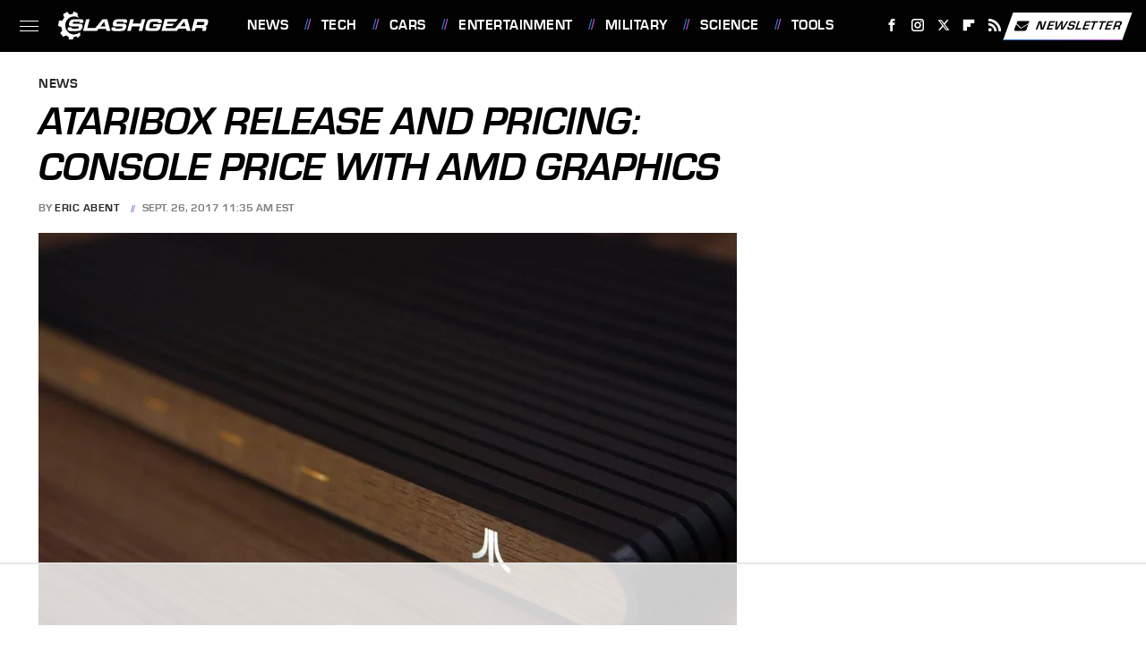

--- FILE ---
content_type: text/html
request_url: https://api.intentiq.com/profiles_engine/ProfilesEngineServlet?at=39&mi=10&dpi=936734067&pt=17&dpn=1&iiqidtype=2&iiqpcid=656d46b8-50c0-4a66-a7d2-b710c4be3690&iiqpciddate=1768978254663&pcid=9cd41c26-26b6-4850-a473-ff1821a3054d&idtype=3&gdpr=0&japs=false&jaesc=0&jafc=0&jaensc=0&jsver=0.33&testGroup=A&source=pbjs&ABTestingConfigurationSource=group&abtg=A&vrref=https%3A%2F%2Fwww.slashgear.com
body_size: 57
content:
{"abPercentage":97,"adt":1,"ct":2,"isOptedOut":false,"data":{"eids":[]},"dbsaved":"false","ls":true,"cttl":86400000,"abTestUuid":"g_9933bfb9-a458-4746-9a41-1c45b1a1defc","tc":9,"sid":-1801098511}

--- FILE ---
content_type: text/html; charset=utf-8
request_url: https://www.google.com/recaptcha/api2/aframe
body_size: 267
content:
<!DOCTYPE HTML><html><head><meta http-equiv="content-type" content="text/html; charset=UTF-8"></head><body><script nonce="H0MGbWJwZ528vsXAxjYROg">/** Anti-fraud and anti-abuse applications only. See google.com/recaptcha */ try{var clients={'sodar':'https://pagead2.googlesyndication.com/pagead/sodar?'};window.addEventListener("message",function(a){try{if(a.source===window.parent){var b=JSON.parse(a.data);var c=clients[b['id']];if(c){var d=document.createElement('img');d.src=c+b['params']+'&rc='+(localStorage.getItem("rc::a")?sessionStorage.getItem("rc::b"):"");window.document.body.appendChild(d);sessionStorage.setItem("rc::e",parseInt(sessionStorage.getItem("rc::e")||0)+1);localStorage.setItem("rc::h",'1768978259780');}}}catch(b){}});window.parent.postMessage("_grecaptcha_ready", "*");}catch(b){}</script></body></html>

--- FILE ---
content_type: text/plain
request_url: https://rtb.openx.net/openrtbb/prebidjs
body_size: -225
content:
{"id":"d065e893-826d-4acb-a429-338c9ff57aa6","nbr":0}

--- FILE ---
content_type: text/plain
request_url: https://rtb.openx.net/openrtbb/prebidjs
body_size: -225
content:
{"id":"ed200969-b77e-43fa-91f8-3ef5f30af67b","nbr":0}

--- FILE ---
content_type: image/svg+xml
request_url: https://www.slashgear.com/img/SlashGear-Logo-RGB-White-SingleLine.svg
body_size: 2020
content:
<?xml version="1.0" encoding="UTF-8"?><svg id="a" xmlns="http://www.w3.org/2000/svg" viewBox="0 0 3077.53 563.02"><defs><style>.b{fill:#fff;stroke-width:0px;}</style></defs><path class="b" d="M272.72,314.19c-3.74,16.34-3.03,20.24,4.62,23.44,4.75,2.13,24.6,3.55,47.33,3.55,83.46,0,94.08-2.48,99.41-22.01,2.61-9.59-.07-16.69-6.85-19.18q-7.14-2.48-44.33-2.84h-65.35c-43.68,0-61.12-2.49-74.26-10.3-14.63-8.88-17.31-27.7-8.5-60.02,11.61-42.62,28.62-60.73,64.94-68.9,20.53-4.97,48.72-6.75,100.57-6.75,83.11,0,101.7,2.13,115.75,13.14,13.34,11.01,14.7,25.57,5.02,61.09h-70.32c5.61-20.6-.71-23.44-47.24-23.44-23.09,0-54.18.71-65.74,1.42-19.56,1.42-27.31,6.39-30.99,19.88-2.71,9.95.52,16.34,10.14,18.83,3.97,1.07,5.3,1.42,28.64,1.77h67.13c6.39,0,38.06,1.07,49.94,1.78,44.52,2.13,56.86,22.02,43.9,69.61-11.9,43.69-29.92,62.86-66.75,70.32-18.82,3.91-54.56,6.04-106.06,6.04-82.04,0-99.67-1.78-117.72-12.43-12.63-7.1-15.15-25.21-7.5-53.27.58-2.13,1.84-6.75,3.55-11.72h70.67Z"/><polygon class="b" points="1478.02 152.95 1550.11 152.95 1526.21 240.67 1690.29 240.67 1714.2 152.95 1786.29 152.95 1721.74 389.83 1649.64 389.83 1674.32 299.27 1510.24 299.27 1485.56 389.83 1413.47 389.83 1478.02 152.95"/><path class="b" d="M1169.71,314.19c-3.74,16.34-3.03,20.24,4.62,23.44,4.75,2.13,24.6,3.55,47.33,3.55,83.46,0,94.08-2.48,99.41-22.01,2.61-9.59-.07-16.69-6.85-19.18q-7.14-2.48-44.33-2.84h-65.35c-43.68,0-61.12-2.49-74.26-10.3-14.63-8.88-17.31-27.7-8.5-60.02,11.61-42.62,28.62-60.73,64.94-68.9,20.53-4.97,48.72-6.75,100.57-6.75,83.11,0,101.7,2.13,115.75,13.14,13.34,11.01,14.7,25.57,5.02,61.09h-70.32c5.61-20.6-.71-23.44-47.24-23.44-23.09,0-54.18.71-65.74,1.42-19.56,1.42-27.31,6.39-30.99,19.88-2.71,9.95.52,16.34,10.14,18.83,3.97,1.07,5.3,1.42,28.64,1.77h67.13c6.39,0,38.06,1.07,49.94,1.78,44.52,2.13,56.86,22.02,43.9,69.61-11.9,43.69-29.92,62.86-66.75,70.32-18.82,3.91-54.56,6.04-106.06,6.04-82.04,0-99.67-1.78-117.72-12.43-12.63-7.1-15.15-25.21-7.5-53.27.58-2.13,1.84-6.75,3.55-11.72h70.67Z"/><path class="b" d="M1005.33,152.95h-96.6l-148.97,178.46.05-.17h-163.01l48.58-178.29h-72.09l-64.55,236.89h283.94l34.25-42.26h152.72l11.93,42.26h78.84l-65.08-236.89ZM866.3,298.21l76.18-94.47,25.4,94.47h-101.57Z"/><path class="b" d="M2647.43,148.67h-96.61l-152.97,183.26h-193.82l11.42-41.91h121.49l39.26-46.88h-147.97l11.13-40.84h171.04l44.91-53.63h-272.37l-64.55,236.89h316.39l34.25-42.26h152.72l11.93,42.26h78.84l-65.07-236.89ZM2508.4,293.93l76.17-94.47,25.4,94.47h-101.57Z"/><path class="b" d="M2794.6,150.44h204.21c41.91,0,59.41,3.56,69.8,14.92,10.85,11.01,11.73,31.26,3.02,63.22-12,44.04-27.4,61.44-59.42,68.19,28.12,4.97,33.62,17.4,23.13,53.27l-10.16,37.29h-73.16l8.03-29.48c6.61-25.57.97-30.9-31.55-30.19h-110.46l-16.26,59.66h-71.74l64.56-236.89ZM2946.4,269.77c34.81,0,42.71-4.26,49.1-27.7,4.16-15.27,4.49-21.66,1.23-26.64-3.78-5.69-9.53-6.75-31.19-6.75h-115.07l-16.65,61.09h112.59Z"/><path class="b" d="M2048.7,230.71c5.03-18.47-1.2-25.57-22.67-26.28h-18.11l-25.47-.36-26.38.36q-34.45,0-43.55,2.13c-14.02,3.2-21.54,9.95-27.38,24.86-2.81,6.4-9.42,28.06-13.58,43.33-8.71,31.97-9,44.75-.89,51.5,6.72,5.33,16.08,7.46,34.81,7.81q7.72.36,52.11.36c47.14.35,56.7-2.13,66.99-17.76,1.48-2.84,2.71-6.04,4.65-13.14l.68-2.48.87-3.2h-91.28l12-44.04h161.6l-8.91,32.67c-10.64,39.07-15.84,52.92-23.94,65.71-14.17,22.02-33.77,32.67-64.47,35.87-7.65.71-29.41,1.07-99.38,1.07-54.34,0-75-1.07-89.05-4.27-24.38-5.68-36.65-16.69-39.5-36.23-2.75-15.98.03-32.67,12.02-76.71,13.84-50.79,22.2-71.03,35.98-87.72,15.69-18.47,34.99-28.06,66.7-32.32,16.92-2.13,45.97-3.2,91.08-3.2,64.64,0,84.95,1.07,98.9,4.62,34.06,9.24,40.75,27.7,26.85,77.42h-70.68Z"/><path class="b" d="M450.38,418.92c3.02-4.02,4.46-9,3.98-14.01-40.01,40.59-98.73,62.13-160.72,51.36-86.43-15.01-150.28-91.54-149.72-179.27.68-106.65,91.49-188.36,195.84-179.96,32.93,2.65,63.06,13.98,88.4,31.51-.84-8.86-5.19-17.04-12.13-22.6-8.83-7.08-19.5-14.71-19.5-14.71,0,0,1.55-44.63,1.53-49.67-.02-5.04-4.23-11.39-9.49-14.44-5.27-3.05-57.04-22.98-62.82-25.73-5.78-2.76-12.57-1.24-13.77,2.81-1.2,4.04-18.1,47.34-18.1,47.34,0,0-19.36.28-32.32-.06-12.97-.34-31.99,5.8-31.99,5.8,0,0-28.59-36.17-34.08-43.14-5.49-6.97-11.39-10.32-17.29-7.3-5.9,3.03-63.55,36.27-70.56,40.27-7.01,4-6.19,13.62-4.42,18,1.77,4.37,22.65,54.65,22.65,54.65,0,0-17.36,19.06-22.35,28.63-4.99,9.58-18.16,33.59-18.16,33.59,0,0-46.43-3.12-53.27-3.93-6.83-.81-16.02,2.41-16.91,7.29C14.31,190.24-.02,272.11,0,277.15c.02,5.03,4.01,13.86,10.44,15.57,6.44,1.71,54.37,18.44,54.37,18.44,0,0,2.27,20.91,5.46,32.9,3.19,11.98,13.65,40.33,13.65,40.33,0,0-32.69,34.14-36.33,37.56-3.64,3.43-4.76,13.48-2.65,15.98,2.11,2.5,48.28,57.25,51.54,61.11,3.26,3.86,10.91,6.56,15.26,4.42,4.34-2.14,47.65-25.51,47.65-25.51,0,0,18.08,13.24,24.63,16.9,6.55,3.67,31.64,12.91,31.64,12.91,0,0-1.04,37.95-1.91,41.47-.87,3.52,5.65,11.25,9.96,11.81,4.32.56,55.73,1.84,62,1.97,6.26.13,15.39-4.07,16.4-8.35,1-4.27,13.47-42.35,13.47-42.35,0,0,15.63-1.52,27.28-5.47,11.65-3.96,27.99-13.28,27.99-13.28,0,0,18.2,21.58,20.31,24.08,2.11,2.5,8.4,6.31,13.01,2.67,4.61-3.64,49.67-43.15,51.33-48.48,1.66-5.32-10.09-33.09-11.34-38.96-.77-3.61,2.94-9.54,6.25-13.96"/></svg>

--- FILE ---
content_type: text/plain; charset=utf-8
request_url: https://ads.adthrive.com/http-api/cv2
body_size: 4212
content:
{"om":["00xbjwwl","04f5pusp","0av741zl","0fhptxpv","0o3ed5fh","0sm4lr19","1","10011/e74e28403778da6aabd5867faa366aee","1011_302_56233491","1011_302_56233674","1011_302_56590693","1011_302_56590877","1011_302_57035156","1011_302_57035248","10310289136970_462613276","10310289136970_462615644","10310289136970_579599725","10310289136970_579600013","10310289136970_593674671","10310289136970_594352012","11142692","11509227","11896988","12010084","12010088","12168663","124843_8","124844_21","124848_7","124853_7","12850755","13mvd7kb","14ykosoj","1606221","1610326628","1610326728","17915723","17_23487710","17_24766981","17_24767234","1891/84814","1ktgrre1","1nswb35c","1r7rfn75","202d4qe7","2132:45871983","2132:46039469","2132:46039900","2249:567996566","2249:581439030","2249:647637518","2249:650628575","2249:691925891","2249:696523934","2249:703669956","2307:0hly8ynw","2307:4b80jog8","2307:72szjlj3","2307:77gj3an4","2307:794di3me","2307:7xb3th35","2307:8zkh523l","2307:9t6gmxuz","2307:a7w365s6","2307:c1hsjx06","2307:cqant14y","2307:cv0h9mrv","2307:dif1fgsg","2307:duxvs448","2307:fqeh4hao","2307:g49ju19u","2307:ge4000vb","2307:gn3plkq1","2307:hn3eanl8","2307:jd035jgw","2307:kk5768bd","2307:lp37a2wq","2307:p3cf8j8j","2307:plth4l1a","2307:pnprkxyb","2307:qfy64iwb","2307:rxj4b6nw","2307:rxoyw03a","2307:u7p1kjgp","2307:w15c67ad","2409_15064_70_85807351","2409_15064_70_85808987","2409_15064_70_85809046","2409_15064_70_85809052","2409_25495_176_CR52092920","2409_25495_176_CR52092921","2409_25495_176_CR52092923","2409_25495_176_CR52092959","2409_25495_176_CR52150651","2409_25495_176_CR52153848","2409_25495_176_CR52153849","2409_25495_176_CR52175340","2409_25495_176_CR52178316","2409_25495_176_CR52186411","2409_25495_176_CR52188001","244441761","25_53v6aquw","25_kec2e1sf","25_op9gtamy","25_sgaw7i5o","25_yi6qlg3p","25_ztlksnbe","2636_1101777_7764-1036207","2636_1101777_7764-1036208","2636_1101777_7764-1036209","2662_199916_T26290531","2676:85392610","2676:85402316","2676:85807320","2676:85987427","2676:86083012","2676:86087927","2676:86434411","2676:86434787","2676:86698023","2676:86698258","2676:86698441","2676:86739499","2715_9888_554841","2760:176_CR52186411","28933536","2974:8168479","2gev4xcy","2jjp1phz","308_125203_16","308_125204_12","31334462","32288936","32661694","33604789","34182009","3490:CR52092919","3490:CR52092920","3490:CR52092922","3490:CR52092923","3490:CR52175339","3490:CR52175340","3490:CR52178314","3490:CR52178316","3490:CR52212685","3490:CR52212687","3490:CR52212688","3490:CR52223725","3490:CR52223938","34945989","3658_136236_fphs0z2t","3658_136236_hn3eanl8","3658_151356_1nswb35c","3658_20625_794di3me","3658_87799_t2546w8l","3702_139777_24765461","3702_139777_24765483","3702_139777_24765494","3702_139777_24765499","381513943572","39303318","3aptpnuj","3v2n6fcp","4083IP31KS13blueboheme_32098","40854655","409_192565","409_216326","409_216364","409_216368","409_216386","409_216394","409_216401","409_216404","409_216406","409_216416","409_220137","409_220149","409_220154","409_220168","409_220169","409_220334","409_220339","409_223589","409_223597","409_223599","409_225978","409_225987","409_226322","409_226324","409_226326","409_226334","409_226352","409_226361","409_227223","409_227224","409_228059","409_228064","409_228070","409_228077","409_228105","409_228115","409_228349","409_228354","409_228363","409_228367","409_228380","409_230728","409_230737","409_231798","439246469228","44023623","44629254","45871983","458901553568","481703827","485027845327","49064328","49175728","4aqwokyz","4etfwvf1","4fk9nxse","4qxmmgd2","4sgewasf","52137182","521_425_203514","521_425_203515","521_425_203542","521_425_203700","521_425_203703","521_425_203706","521_425_203708","521_425_203714","521_425_203877","521_425_203892","521_425_203893","521_425_203912","521_425_203970","53v6aquw","549410","55092222","5510:1nswb35c","5510:c88kaley","5510:cymho2zs","5510:kecbwzbd","5510:ouycdkmq","5510:rxoyw03a","5563_66529_OADD2.7353135342693_1BS2OU32JMDL1HFQA4","55726194","557_409_216366","557_409_216396","557_409_216506","557_409_220139","557_409_220149","557_409_220333","557_409_220336","557_409_220343","557_409_220344","557_409_220354","557_409_220366","557_409_223589","557_409_223599","557_409_228055","557_409_228105","557_409_228348","557_409_228351","557_409_228363","557_409_230718","557_409_235268","55826909","558_93_bd5xg6f6","558_93_c88kaley","5626536529","56341213","56632486","56635908","576777115309199355","583652883178231326","593674671","594352012","59664236","59856354","5989_1799740_704078402","5a5vgxhj","5l03u8j0","5mh8a4a2","5ubl7njm","600618969","61210719","618576351","618876699","618980679","61900466","619089559","61916211","61916225","61916229","61926845","61932920","61932925","61932933","61932957","61945704","6226505239","6226507991","6226508011","6226530649","6226534291","6250_66552_943382804","6250_66552_T26308731","627309159","628015148","628086965","628153053","628222860","628223277","628360579","628360582","628444259","628444433","628622163","628622172","628622244","628683371","628687043","628687463","628803013","628841673","629007394","629009180","629167998","629168001","629168010","629168565","629171196","629171202","62946743","62946748","63038032","63092381","6365_61796_785326944648","659216891404","663293612","663293679","663293702","663293761","680_99480_700109379","688070999","688078501","692192753","692219087","695879875","696314600","696332890","697190037","697190055","697525795","699812857","699813340","699824707","6adqba78","6b8inw6p","6bfbb9is","6mj57yc0","6n1cwui3","6tvpz4dn","6z26stpw","700109383","700109389","700109399","701329615","702397981","702423494","702759176","702759673","704089220","704615586","705524420","706320056","70_83443876","7354_138543_85807320","7488qws5","7732580","77gj3an4","79482174","79482196","794di3me","7969_149355_45563061","7969_149355_45871983","7969_149355_46037395","7969_149355_46074293","7vlmjnq0","7vplnmf7","7x8f326o","7xb3th35","80070365","80070373","80070376","80070391","80ec5mhd","8153735","83443874","85987364","86082706","86088017","86434184","8b5u826e","8h0jrkwl","8i63s069","8w4klwi4","8z3l4rh4","8zkh523l","96srbype","9krcxphu","9nex8xyd","9rvsrrn1","9t6gmxuz","a0oxacu8","a4nw4c6t","a7w365s6","a7wye4jw","akxfbxix","axw5pt53","b90cwbcd","bd5xg6f6","bl5qi3e1","bvhq38fl","bw2985u85ie","c1dt8zmk","c7ybzxrr","c88kaley","cd40m5wq","cr-aaqt0k1vubwj","cr-aawz3i2xubwj","cr-ccrzxi5tx7tmu","cr-dfsz3h5wu7tmu","cr-vu0tbhteu9vd","cv0h9mrv","cymho2zs","d4t9q1n1","dc9iz3n6","dg2WmFvzosE","dif1fgsg","djstahv8","dtm79nhf","duxvs448","e38qsvko","eb9vjo1r","f46gq7cs","fcn2zae1","fdujxvyb","fphs0z2t","fq298eh4hao","fqeh4hao","ftguiytk","g3tr58j9","g49ju19u","g4m2hasl","ge4000vb","gh8va2dg","gjwam5dw","gpx7xks2","h4x8d2p8","hf9ak5dg","hpybs82n","hqz7anxg","hwr63jqc","hxxrc6st","i2aglcoy","i7sov9ry","j1nt89vs","j39smngx","j5l7lkp9","jd035jgw","jfh85vr4","jr169syq","k1aq2uly","kecbwzbd","kk5768bd","klqiditz","ksrdc5dk","kv2blzf2","kz8629zd","l2j3rq3s","lc408s2k","ldnbhfjl","llssk7bx","lmi8pfvy","m2n177jy","m3128oiv","mvs8bhbb","np9yfx64","nv0uqrqm","nv5uhf1y","oe31iwxh","of0pnoue","ofoon6ir","okem47bb","op3f6pcp","op9gtamy","ouycdkmq","ozdii3rw","piwneqqj","pl298th4l1a","plth4l1a","pnprkxyb","poc1p809","pr3rk44v","q9plh3qd","qfy64iwb","qiql1ro1","qp9gc5fs","qqj2iqh7","qqvgscdx","quk7w53j","r35763xz","r3co354x","ra3bwev9","rrlikvt1","rxj4b6nw","rxoyw03a","t2546w8l","t2dlmwva","t4zab46q","t5kb9pme","t79r9pdb","t8qogbhp","thto5dki","ti0s3bz3","ts5r7epn","u7p1kjgp","ujqkqtnh","uq0uwbbh","v9k6m2b0","vk8u5qr9","vtri9xns","w15c67ad","w82ynfkl","w9lu3v5o","wf9qekf0","wk6r24xi","wt0wmo2s","wvye2xa9","x9yz5t0i","xdaezn6y","xe7etvhg","xies7jcx","xz9ajlkq","ya4kstni","yi5c56c7","yi6qlg3p","yy10h45c","znl4u1zy","zvdz58bk","zwzjgvpw","7979132","7979135"],"pmp":[],"adomains":["1md.org","a4g.com","about.bugmd.com","acelauncher.com","adameve.com","adelion.com","adp3.net","advenuedsp.com","aibidauction.com","aibidsrv.com","akusoli.com","allofmpls.org","arkeero.net","ato.mx","avazutracking.net","avid-ad-server.com","avid-adserver.com","avidadserver.com","aztracking.net","bc-sys.com","bcc-ads.com","bidderrtb.com","bidscube.com","bizzclick.com","bkserving.com","bksn.se","brightmountainads.com","bucksense.io","bugmd.com","ca.iqos.com","capitaloneshopping.com","cdn.dsptr.com","clarifion.com","clean.peebuster.com","cotosen.com","cs.money","cwkuki.com","dallasnews.com","dcntr-ads.com","decenterads.com","derila-ergo.com","dhgate.com","dhs.gov","digitaladsystems.com","displate.com","doyour.bid","dspbox.io","envisionx.co","ezmob.com","fla-keys.com","fmlabsonline.com","g123.jp","g2trk.com","gadgetslaboratory.com","gadmobe.com","getbugmd.com","goodtoknowthis.com","gov.il","grosvenorcasinos.com","guard.io","hero-wars.com","holts.com","howto5.io","http://bookstofilm.com/","http://countingmypennies.com/","http://fabpop.net/","http://folkaly.com/","http://gameswaka.com/","http://gowdr.com/","http://gratefulfinance.com/","http://outliermodel.com/","http://profitor.com/","http://tenfactorialrocks.com/","http://vovviral.com/","https://instantbuzz.net/","https://www.royalcaribbean.com/","ice.gov","imprdom.com","justanswer.com","liverrenew.com","longhornsnuff.com","lovehoney.com","lowerjointpain.com","lymphsystemsupport.com","meccabingo.com","media-servers.net","medimops.de","miniretornaveis.com","mobuppsrtb.com","motionspots.com","mygrizzly.com","myiq.com","myrocky.ca","national-lottery.co.uk","nbliver360.com","ndc.ajillionmax.com","nibblr-ai.com","niutux.com","nordicspirit.co.uk","notify.nuviad.com","notify.oxonux.com","own-imp.vrtzads.com","paperela.com","paradisestays.site","parasiterelief.com","peta.org","pfm.ninja","photoshelter.com","pixel.metanetwork.mobi","pixel.valo.ai","plannedparenthood.org","plf1.net","plt7.com","pltfrm.click","printwithwave.co","privacymodeweb.com","rangeusa.com","readywind.com","reklambids.com","ri.psdwc.com","royalcaribbean.com","royalcaribbean.com.au","rtb-adeclipse.io","rtb-direct.com","rtb.adx1.com","rtb.kds.media","rtb.reklambid.com","rtb.reklamdsp.com","rtb.rklmstr.com","rtbadtrading.com","rtbsbengine.com","rtbtradein.com","saba.com.mx","safevirus.info","securevid.co","seedtag.com","servedby.revive-adserver.net","shift.com","simple.life","smrt-view.com","swissklip.com","taboola.com","tel-aviv.gov.il","temu.com","theoceanac.com","track-bid.com","trackingintegral.com","trading-rtbg.com","trkbid.com","truthfinder.com","unoadsrv.com","usconcealedcarry.com","uuidksinc.net","vabilitytech.com","vashoot.com","vegogarden.com","viewtemplates.com","votervoice.net","vuse.com","waardex.com","wapstart.ru","wdc.go2trk.com","weareplannedparenthood.org","webtradingspot.com","www.royalcaribbean.com","xapads.com","xiaflex.com","yourchamilia.com"]}

--- FILE ---
content_type: text/plain
request_url: https://rtb.openx.net/openrtbb/prebidjs
body_size: -85
content:
{"id":"8b6b3fb2-87a9-45bf-9971-be7c7f822dea","nbr":0}

--- FILE ---
content_type: text/plain; charset=UTF-8
request_url: https://at.teads.tv/fpc?analytics_tag_id=PUB_17002&tfpvi=&gdpr_consent=&gdpr_status=22&gdpr_reason=220&ccpa_consent=&sv=prebid-v1
body_size: 56
content:
MDNjZDM3YWMtODZlOC00ZmE5LTk3OWUtM2I2Njk1MmExYmJlIzktOA==

--- FILE ---
content_type: text/plain
request_url: https://rtb.openx.net/openrtbb/prebidjs
body_size: -225
content:
{"id":"a13134f0-0279-4e64-9585-1ada085355a3","nbr":0}